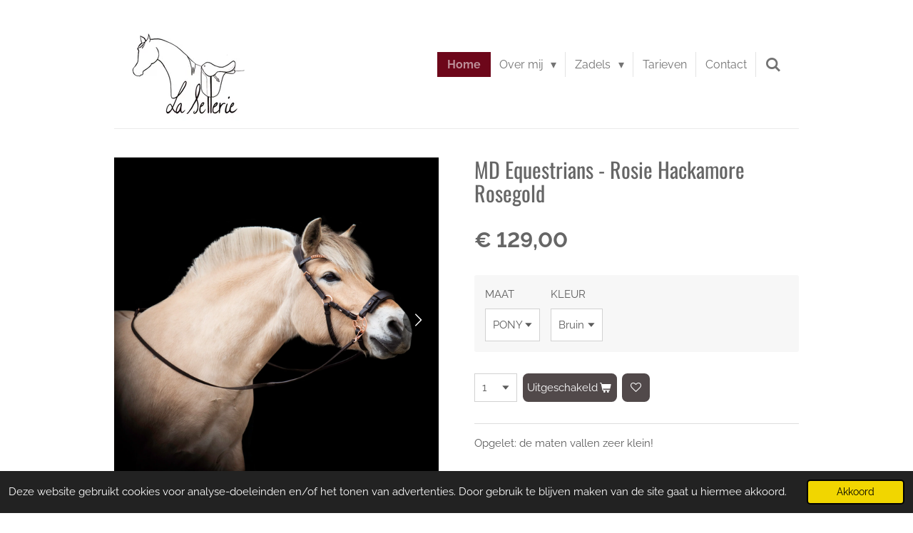

--- FILE ---
content_type: text/html; charset=UTF-8
request_url: https://www.la-sellerie.be/product/12234268/md-equestrians-rosie-hackamore-rosegold
body_size: 12589
content:
<!DOCTYPE html>
<html lang="nl-BE">
    <head>
        <meta http-equiv="Content-Type" content="text/html; charset=utf-8">
        <meta name="viewport" content="width=device-width, initial-scale=1.0, maximum-scale=5.0">
        <meta http-equiv="X-UA-Compatible" content="IE=edge">
        <link rel="canonical" href="https://www.la-sellerie.be/product/12234268/md-equestrians-rosie-hackamore-rosegold">
        <link rel="sitemap" type="application/xml" href="https://www.la-sellerie.be/sitemap.xml">
        <meta property="og:title" content="MD Equestrians - Rosie Hackamore Rosegold | La Sellerie">
        <meta property="og:url" content="https://www.la-sellerie.be/product/12234268/md-equestrians-rosie-hackamore-rosegold">
        <base href="https://www.la-sellerie.be/">
        <meta name="description" property="og:description" content="Opgelet: de maten vallen zeer klein!
&amp;nbsp;">
                <script nonce="2791fc862b4cc723290f3a153c12cc90">
            
            window.JOUWWEB = window.JOUWWEB || {};
            window.JOUWWEB.application = window.JOUWWEB.application || {};
            window.JOUWWEB.application = {"backends":[{"domain":"jouwweb.nl","freeDomain":"jouwweb.site"},{"domain":"webador.com","freeDomain":"webadorsite.com"},{"domain":"webador.de","freeDomain":"webadorsite.com"},{"domain":"webador.fr","freeDomain":"webadorsite.com"},{"domain":"webador.es","freeDomain":"webadorsite.com"},{"domain":"webador.it","freeDomain":"webadorsite.com"},{"domain":"jouwweb.be","freeDomain":"jouwweb.site"},{"domain":"webador.ie","freeDomain":"webadorsite.com"},{"domain":"webador.co.uk","freeDomain":"webadorsite.com"},{"domain":"webador.at","freeDomain":"webadorsite.com"},{"domain":"webador.be","freeDomain":"webadorsite.com"},{"domain":"webador.ch","freeDomain":"webadorsite.com"},{"domain":"webador.ch","freeDomain":"webadorsite.com"},{"domain":"webador.mx","freeDomain":"webadorsite.com"},{"domain":"webador.com","freeDomain":"webadorsite.com"},{"domain":"webador.dk","freeDomain":"webadorsite.com"},{"domain":"webador.se","freeDomain":"webadorsite.com"},{"domain":"webador.no","freeDomain":"webadorsite.com"},{"domain":"webador.fi","freeDomain":"webadorsite.com"},{"domain":"webador.ca","freeDomain":"webadorsite.com"},{"domain":"webador.ca","freeDomain":"webadorsite.com"},{"domain":"webador.pl","freeDomain":"webadorsite.com"},{"domain":"webador.com.au","freeDomain":"webadorsite.com"},{"domain":"webador.nz","freeDomain":"webadorsite.com"}],"editorLocale":"nl-BE","editorTimezone":"Europe\/Brussels","editorLanguage":"nl","analytics4TrackingId":"G-E6PZPGE4QM","analyticsDimensions":[],"backendDomain":"www.jouwweb.nl","backendShortDomain":"jouwweb.nl","backendKey":"jouwweb-nl","freeWebsiteDomain":"jouwweb.site","noSsl":false,"build":{"reference":"a053e3f"},"linkHostnames":["www.jouwweb.nl","www.webador.com","www.webador.de","www.webador.fr","www.webador.es","www.webador.it","www.jouwweb.be","www.webador.ie","www.webador.co.uk","www.webador.at","www.webador.be","www.webador.ch","fr.webador.ch","www.webador.mx","es.webador.com","www.webador.dk","www.webador.se","www.webador.no","www.webador.fi","www.webador.ca","fr.webador.ca","www.webador.pl","www.webador.com.au","www.webador.nz"],"assetsUrl":"https:\/\/assets.jwwb.nl","loginUrl":"https:\/\/www.jouwweb.nl\/inloggen","publishUrl":"https:\/\/www.jouwweb.nl\/v2\/website\/2848696\/publish-proxy","adminUserOrIp":false,"pricing":{"plans":{"lite":{"amount":"700","currency":"EUR"},"pro":{"amount":"1200","currency":"EUR"},"business":{"amount":"2400","currency":"EUR"}},"yearlyDiscount":{"price":{"amount":"0","currency":"EUR"},"ratio":0,"percent":"0%","discountPrice":{"amount":"0","currency":"EUR"},"termPricePerMonth":{"amount":"0","currency":"EUR"},"termPricePerYear":{"amount":"0","currency":"EUR"}}},"hcUrl":{"add-product-variants":"https:\/\/help.jouwweb.nl\/hc\/nl\/articles\/28594307773201","basic-vs-advanced-shipping":"https:\/\/help.jouwweb.nl\/hc\/nl\/articles\/28594268794257","html-in-head":"https:\/\/help.jouwweb.nl\/hc\/nl\/articles\/28594336422545","link-domain-name":"https:\/\/help.jouwweb.nl\/hc\/nl\/articles\/28594325307409","optimize-for-mobile":"https:\/\/help.jouwweb.nl\/hc\/nl\/articles\/28594312927121","seo":"https:\/\/help.jouwweb.nl\/hc\/nl\/sections\/28507243966737","transfer-domain-name":"https:\/\/help.jouwweb.nl\/hc\/nl\/articles\/28594325232657","website-not-secure":"https:\/\/help.jouwweb.nl\/hc\/nl\/articles\/28594252935825"}};
            window.JOUWWEB.brand = {"type":"jouwweb","name":"JouwWeb","domain":"JouwWeb.nl","supportEmail":"support@jouwweb.nl"};
                    
                window.JOUWWEB = window.JOUWWEB || {};
                window.JOUWWEB.websiteRendering = {"locale":"nl-BE","timezone":"Europe\/Brussels","routes":{"api\/upload\/product-field":"\/_api\/upload\/product-field","checkout\/cart":"\/winkelwagen","payment":"\/bestelling-afronden\/:publicOrderId","payment\/forward":"\/bestelling-afronden\/:publicOrderId\/forward","public-order":"\/bestelling\/:publicOrderId","checkout\/authorize":"\/winkelwagen\/authorize\/:gateway","wishlist":"\/verlanglijst"}};
                                                    window.JOUWWEB.website = {"id":2848696,"locale":"nl-BE","enabled":true,"title":"La Sellerie","hasTitle":true,"roleOfLoggedInUser":null,"ownerLocale":"nl-BE","plan":"business","freeWebsiteDomain":"jouwweb.site","backendKey":"jouwweb-be","currency":"EUR","defaultLocale":"nl-BE","url":"https:\/\/www.la-sellerie.be\/","homepageSegmentId":11201652,"category":"website","isOffline":false,"isPublished":true,"locales":["nl-BE"],"allowed":{"ads":false,"credits":true,"externalLinks":true,"slideshow":true,"customDefaultSlideshow":true,"hostedAlbums":true,"moderators":true,"mailboxQuota":10,"statisticsVisitors":true,"statisticsDetailed":true,"statisticsMonths":-1,"favicon":true,"password":true,"freeDomains":0,"freeMailAccounts":1,"canUseLanguages":false,"fileUpload":true,"legacyFontSize":false,"webshop":true,"products":-1,"imageText":false,"search":true,"audioUpload":true,"videoUpload":5000,"allowDangerousForms":false,"allowHtmlCode":true,"mobileBar":true,"sidebar":false,"poll":false,"allowCustomForms":true,"allowBusinessListing":true,"allowCustomAnalytics":true,"allowAccountingLink":true,"digitalProducts":true,"sitemapElement":false},"mobileBar":{"enabled":false,"theme":"accent","email":{"active":true},"location":{"active":true},"phone":{"active":true},"whatsapp":{"active":false},"social":{"active":false,"network":"facebook"}},"webshop":{"enabled":false,"currency":"EUR","taxEnabled":true,"taxInclusive":true,"vatDisclaimerVisible":false,"orderNotice":null,"orderConfirmation":null,"freeShipping":false,"freeShippingAmount":"0.00","shippingDisclaimerVisible":false,"pickupAllowed":false,"couponAllowed":false,"detailsPageAvailable":true,"socialMediaVisible":false,"termsPage":null,"termsPageUrl":null,"extraTerms":null,"pricingVisible":true,"orderButtonVisible":true,"shippingAdvanced":false,"shippingAdvancedBackEnd":false,"soldOutVisible":true,"backInStockNotificationEnabled":false,"canAddProducts":true,"nextOrderNumber":6,"allowedServicePoints":[],"sendcloudConfigured":false,"sendcloudFallbackPublicKey":"a3d50033a59b4a598f1d7ce7e72aafdf","taxExemptionAllowed":false,"invoiceComment":null,"emptyCartVisible":true,"minimumOrderPrice":null,"productNumbersEnabled":false,"wishlistEnabled":true,"hideTaxOnCart":false},"isTreatedAsWebshop":false};                            window.JOUWWEB.cart = {"products":[],"coupon":null,"shippingCountryCode":null,"shippingChoice":null,"breakdown":[]};                            window.JOUWWEB.scripts = ["website-rendering\/webshop"];                        window.parent.JOUWWEB.colorPalette = window.JOUWWEB.colorPalette;
        </script>
                <title>MD Equestrians - Rosie Hackamore Rosegold | La Sellerie</title>
                                            <link href="https://primary.jwwb.nl/public/p/r/w/temp-zzrakupmnbbjnfcggyrj/touch-icon-iphone.png?bust=1667048848" rel="apple-touch-icon" sizes="60x60">                                                <link href="https://primary.jwwb.nl/public/p/r/w/temp-zzrakupmnbbjnfcggyrj/touch-icon-ipad.png?bust=1667048848" rel="apple-touch-icon" sizes="76x76">                                                <link href="https://primary.jwwb.nl/public/p/r/w/temp-zzrakupmnbbjnfcggyrj/touch-icon-iphone-retina.png?bust=1667048848" rel="apple-touch-icon" sizes="120x120">                                                <link href="https://primary.jwwb.nl/public/p/r/w/temp-zzrakupmnbbjnfcggyrj/touch-icon-ipad-retina.png?bust=1667048848" rel="apple-touch-icon" sizes="152x152">                                                <link href="https://primary.jwwb.nl/public/p/r/w/temp-zzrakupmnbbjnfcggyrj/favicon.png?bust=1667048848" rel="shortcut icon">                                                <link href="https://primary.jwwb.nl/public/p/r/w/temp-zzrakupmnbbjnfcggyrj/favicon.png?bust=1667048848" rel="icon">                                        <meta property="og:image" content="https&#x3A;&#x2F;&#x2F;primary.jwwb.nl&#x2F;public&#x2F;p&#x2F;r&#x2F;w&#x2F;temp-zzrakupmnbbjnfcggyrj&#x2F;egtqbu&#x2F;rosiebrown.png&#x3F;enable-io&#x3D;true&amp;enable&#x3D;upscale&amp;fit&#x3D;bounds&amp;width&#x3D;1200">
                    <meta property="og:image" content="https&#x3A;&#x2F;&#x2F;primary.jwwb.nl&#x2F;public&#x2F;p&#x2F;r&#x2F;w&#x2F;temp-zzrakupmnbbjnfcggyrj&#x2F;0xjmqr&#x2F;rosieblack-1.png&#x3F;enable-io&#x3D;true&amp;enable&#x3D;upscale&amp;fit&#x3D;bounds&amp;width&#x3D;1200">
                    <meta property="og:image" content="https&#x3A;&#x2F;&#x2F;primary.jwwb.nl&#x2F;public&#x2F;p&#x2F;r&#x2F;w&#x2F;temp-zzrakupmnbbjnfcggyrj&#x2F;en1p4d&#x2F;image-44.png&#x3F;enable-io&#x3D;true&amp;enable&#x3D;upscale&amp;fit&#x3D;bounds&amp;width&#x3D;1200">
                                    <meta name="twitter:card" content="summary_large_image">
                        <meta property="twitter:image" content="https&#x3A;&#x2F;&#x2F;primary.jwwb.nl&#x2F;public&#x2F;p&#x2F;r&#x2F;w&#x2F;temp-zzrakupmnbbjnfcggyrj&#x2F;egtqbu&#x2F;rosiebrown.png&#x3F;enable-io&#x3D;true&amp;enable&#x3D;upscale&amp;fit&#x3D;bounds&amp;width&#x3D;1200">
                                                    <script src="https://plausible.io/js/script.manual.js" nonce="2791fc862b4cc723290f3a153c12cc90" data-turbo-track="reload" defer data-domain="shard21.jouwweb.nl"></script>
<link rel="stylesheet" type="text/css" href="https://gfonts.jwwb.nl/css?display=fallback&amp;family=Raleway%3A400%2C700%2C400italic%2C700italic%7COswald%3A400%2C700%2C400italic%2C700italic" nonce="2791fc862b4cc723290f3a153c12cc90" data-turbo-track="dynamic">
<script src="https://assets.jwwb.nl/assets/build/website-rendering/nl-BE.js?bust=d3785ddf4b6b2d1fb1dc" nonce="2791fc862b4cc723290f3a153c12cc90" data-turbo-track="reload" defer></script>
<script src="https://assets.jwwb.nl/assets/website-rendering/runtime.e155993011efc7175f1d.js?bust=9c9da86aa25b93d0d097" nonce="2791fc862b4cc723290f3a153c12cc90" data-turbo-track="reload" defer></script>
<script src="https://assets.jwwb.nl/assets/website-rendering/812.881ee67943804724d5af.js?bust=78ab7ad7d6392c42d317" nonce="2791fc862b4cc723290f3a153c12cc90" data-turbo-track="reload" defer></script>
<script src="https://assets.jwwb.nl/assets/website-rendering/main.0515695a8fe66ce31629.js?bust=d350dfc83bf29c36017f" nonce="2791fc862b4cc723290f3a153c12cc90" data-turbo-track="reload" defer></script>
<link rel="preload" href="https://assets.jwwb.nl/assets/website-rendering/styles.1ccb5af37fe695da2886.css?bust=b0ae04ec4c862e8d8ee1" as="style">
<link rel="preload" href="https://assets.jwwb.nl/assets/website-rendering/fonts/icons-website-rendering/font/website-rendering.woff2?bust=bd2797014f9452dadc8e" as="font" crossorigin>
<link rel="preconnect" href="https://gfonts.jwwb.nl">
<link rel="stylesheet" type="text/css" href="https://assets.jwwb.nl/assets/website-rendering/styles.1ccb5af37fe695da2886.css?bust=b0ae04ec4c862e8d8ee1" nonce="2791fc862b4cc723290f3a153c12cc90" data-turbo-track="dynamic">
<link rel="preconnect" href="https://assets.jwwb.nl">
<link rel="stylesheet" type="text/css" href="https://primary.jwwb.nl/public/p/r/w/temp-zzrakupmnbbjnfcggyrj/style.css?bust=1769091486" nonce="2791fc862b4cc723290f3a153c12cc90" data-turbo-track="dynamic">    </head>
    <body
        id="top"
        class="jw-is-no-slideshow jw-header-is-image jw-is-segment-product jw-is-frontend jw-is-no-sidebar jw-is-no-messagebar jw-is-no-touch-device jw-is-no-mobile"
                                    data-jouwweb-page="12234268"
                                                data-jouwweb-segment-id="12234268"
                                                data-jouwweb-segment-type="product"
                                                data-template-threshold="960"
                                                data-template-name="beautysalon&#x7C;fotografie&#x7C;romance"
                            itemscope
        itemtype="https://schema.org/Product"
    >
                                    <meta itemprop="url" content="https://www.la-sellerie.be/product/12234268/md-equestrians-rosie-hackamore-rosegold">
        <a href="#main-content" class="jw-skip-link">
            Ga direct naar de hoofdinhoud        </a>
        <div class="jw-background"></div>
        <div class="jw-body">
            <div class="jw-mobile-menu jw-mobile-is-logo js-mobile-menu">
            <button
            type="button"
            class="jw-mobile-menu__button jw-mobile-search-button"
            aria-label="Zoek binnen website"
        >
            <span class="jw-icon-search"></span>
        </button>
        <div class="jw-mobile-header jw-mobile-header--image">
        <a            class="jw-mobile-header-content"
                            href="/"
                        >
                            <img class="jw-mobile-logo jw-mobile-logo--square" src="https://primary.jwwb.nl/public/p/r/w/temp-zzrakupmnbbjnfcggyrj/fl4agv/300536708_1806408316374198_6695758266567297563_n.jpg?enable-io=true&amp;enable=upscale&amp;height=70" srcset="https://primary.jwwb.nl/public/p/r/w/temp-zzrakupmnbbjnfcggyrj/fl4agv/300536708_1806408316374198_6695758266567297563_n.jpg?enable-io=true&amp;enable=upscale&amp;height=70 1x, https://primary.jwwb.nl/public/p/r/w/temp-zzrakupmnbbjnfcggyrj/fl4agv/300536708_1806408316374198_6695758266567297563_n.jpg?enable-io=true&amp;enable=upscale&amp;height=140&amp;quality=70 2x" alt="La Sellerie" title="La Sellerie">                                </a>
    </div>

    
            <button
            type="button"
            class="jw-mobile-menu__button jw-mobile-toggle"
            aria-label="Open / sluit menu"
        >
            <span class="jw-icon-burger"></span>
        </button>
    </div>
    <div class="jw-mobile-menu-search jw-mobile-menu-search--hidden">
        <form
            action="/zoeken"
            method="get"
            class="jw-mobile-menu-search__box"
        >
            <input
                type="text"
                name="q"
                value=""
                placeholder="Zoeken..."
                class="jw-mobile-menu-search__input"
                aria-label="Zoeken"
            >
            <button type="submit" class="jw-btn jw-btn--style-flat jw-mobile-menu-search__button" aria-label="Zoeken">
                <span class="website-rendering-icon-search" aria-hidden="true"></span>
            </button>
            <button type="button" class="jw-btn jw-btn--style-flat jw-mobile-menu-search__button js-cancel-search" aria-label="Zoekopdracht annuleren">
                <span class="website-rendering-icon-cancel" aria-hidden="true"></span>
            </button>
        </form>
    </div>
            <header class="header clear js-fixed-header-container">
    <div class="inner header-inner js-topbar-content-container">
        <div class="jw-header-logo">
            <div
    id="jw-header-image-container"
    class="jw-header jw-header-image jw-header-image-toggle"
    style="flex-basis: 213px; max-width: 213px; flex-shrink: 1;"
>
            <a href="/">
        <img id="jw-header-image" data-image-id="70045425" srcset="https://primary.jwwb.nl/public/p/r/w/temp-zzrakupmnbbjnfcggyrj/fl4agv/300536708_1806408316374198_6695758266567297563_n.jpg?enable-io=true&amp;width=213 213w, https://primary.jwwb.nl/public/p/r/w/temp-zzrakupmnbbjnfcggyrj/fl4agv/300536708_1806408316374198_6695758266567297563_n.jpg?enable-io=true&amp;width=426 426w" class="jw-header-image" title="La Sellerie" style="" sizes="213px" width="213" height="160" intrinsicsize="213.00 x 160.00" alt="La Sellerie">                </a>
    </div>
        <div
    class="jw-header jw-header-title-container jw-header-text jw-header-text-toggle"
    data-stylable="true"
>
    <a        id="jw-header-title"
        class="jw-header-title"
                    href="/"
            >
        M    </a>
</div>
</div>
        <nav class="menu jw-menu-copy clear">
            <ul
    id="jw-menu"
    class="jw-menu jw-menu-horizontal"
            >
            <li
    class="jw-menu-item jw-menu-is-active"
>
        <a        class="jw-menu-link js-active-menu-item"
        href="/"                                            data-page-link-id="11201652"
                            >
                <span class="">
            Home        </span>
            </a>
                </li>
            <li
    class="jw-menu-item jw-menu-has-submenu"
>
        <a        class="jw-menu-link"
        href="/over-mij"                                            data-page-link-id="11201653"
                            >
                <span class="">
            Over mij        </span>
                    <span class="jw-arrow jw-arrow-toplevel"></span>
            </a>
                    <ul
            class="jw-submenu"
                    >
                            <li
    class="jw-menu-item jw-menu-has-submenu"
>
        <a        class="jw-menu-link"
        href="/over-mij/diensten"                                            data-page-link-id="11201710"
                            >
                <span class="">
            Diensten        </span>
                    <span class="jw-arrow"></span>
            </a>
                    <ul
            class="jw-submenu"
                    >
                            <li
    class="jw-menu-item"
>
        <a        class="jw-menu-link"
        href="/over-mij/diensten/zadelpassen"                                            data-page-link-id="11202215"
                            >
                <span class="">
            Zadelpassen        </span>
            </a>
                </li>
                            <li
    class="jw-menu-item"
>
        <a        class="jw-menu-link"
        href="/over-mij/diensten/bitloze-hoofdstelfitting"                                            data-page-link-id="15918645"
                            >
                <span class="">
            Bitloze hoofdstelfitting        </span>
            </a>
                </li>
                            <li
    class="jw-menu-item"
>
        <a        class="jw-menu-link"
        href="/over-mij/diensten/workshops"                                            data-page-link-id="12740698"
                            >
                <span class="">
            Workshops        </span>
            </a>
                </li>
                            <li
    class="jw-menu-item"
>
        <a        class="jw-menu-link"
        href="/over-mij/diensten/reparaties"                                            data-page-link-id="11202249"
                            >
                <span class="">
            Reparaties        </span>
            </a>
                </li>
                    </ul>
        </li>
                            <li
    class="jw-menu-item"
>
        <a        class="jw-menu-link"
        href="/over-mij/reviews"                                            data-page-link-id="11833276"
                            >
                <span class="">
            Reviews        </span>
            </a>
                </li>
                            <li
    class="jw-menu-item jw-menu-has-submenu"
>
        <a        class="jw-menu-link"
        href="/over-mij/blog"                                            data-page-link-id="11232180"
                            >
                <span class="">
            Blog        </span>
                    <span class="jw-arrow"></span>
            </a>
                    <ul
            class="jw-submenu"
                    >
                            <li
    class="jw-menu-item"
>
        <a        class="jw-menu-link"
        href="/over-mij/blog/train-je-paard-zijn-rug"                                            data-page-link-id="18331144"
                            >
                <span class="">
            Train je paard zijn rug        </span>
            </a>
                </li>
                            <li
    class="jw-menu-item"
>
        <a        class="jw-menu-link"
        href="/over-mij/blog/singels"                                            data-page-link-id="11232196"
                            >
                <span class="">
            Singels        </span>
            </a>
                </li>
                            <li
    class="jw-menu-item"
>
        <a        class="jw-menu-link"
        href="/over-mij/blog/gecertificeerde-zadelpassers"                                            data-page-link-id="11530874"
                            >
                <span class="">
            Gecertificeerde zadelpassers        </span>
            </a>
                </li>
                            <li
    class="jw-menu-item"
>
        <a        class="jw-menu-link"
        href="/over-mij/blog/aanpasbare-bomen"                                            data-page-link-id="12334489"
                            >
                <span class="">
            Aanpasbare bomen?        </span>
            </a>
                </li>
                            <li
    class="jw-menu-item"
>
        <a        class="jw-menu-link"
        href="/over-mij/blog/half-jaarlijke-controle"                                            data-page-link-id="13439404"
                            >
                <span class="">
            (Half)-Jaarlijke controle        </span>
            </a>
                </li>
                    </ul>
        </li>
                    </ul>
        </li>
            <li
    class="jw-menu-item jw-menu-has-submenu"
>
        <a        class="jw-menu-link"
        href="/zadels"                                            data-page-link-id="11562979"
                            >
                <span class="">
            Zadels        </span>
                    <span class="jw-arrow jw-arrow-toplevel"></span>
            </a>
                    <ul
            class="jw-submenu"
                    >
                            <li
    class="jw-menu-item"
>
        <a        class="jw-menu-link"
        href="/zadels/kingsley"                                            data-page-link-id="16958818"
                            >
                <span class="">
            Kingsley        </span>
            </a>
                </li>
                            <li
    class="jw-menu-item"
>
        <a        class="jw-menu-link"
        href="/zadels/deuber-partner"                                            data-page-link-id="32244060"
                            >
                <span class="">
            Deuber &amp; Partner        </span>
            </a>
                </li>
                            <li
    class="jw-menu-item"
>
        <a        class="jw-menu-link"
        href="/zadels/ikonic"                                            data-page-link-id="12439496"
                            >
                <span class="">
            Ikonic        </span>
            </a>
                </li>
                            <li
    class="jw-menu-item"
>
        <a        class="jw-menu-link"
        href="/zadels/gfs"                                            data-page-link-id="19233217"
                            >
                <span class="">
            GFS        </span>
            </a>
                </li>
                            <li
    class="jw-menu-item"
>
        <a        class="jw-menu-link"
        href="/zadels/edix"                                            data-page-link-id="13380901"
                            >
                <span class="">
            EDIX        </span>
            </a>
                </li>
                            <li
    class="jw-menu-item"
>
        <a        class="jw-menu-link"
        href="/zadels/bates-arena-wintec"                                            data-page-link-id="18977492"
                            >
                <span class="">
            Bates/Arena/Wintec        </span>
            </a>
                </li>
                            <li
    class="jw-menu-item"
>
        <a        class="jw-menu-link"
        href="/zadels/tweedehands"                                            data-page-link-id="12439498"
                            >
                <span class="">
            Tweedehands        </span>
            </a>
                </li>
                    </ul>
        </li>
            <li
    class="jw-menu-item"
>
        <a        class="jw-menu-link"
        href="/tarieven"                                            data-page-link-id="11201744"
                            >
                <span class="">
            Tarieven        </span>
            </a>
                </li>
            <li
    class="jw-menu-item"
>
        <a        class="jw-menu-link"
        href="/contact-1"                                            data-page-link-id="11202111"
                            >
                <span class="">
            Contact        </span>
            </a>
                </li>
            <li
    class="jw-menu-item jw-menu-search-item"
>
        <button        class="jw-menu-link jw-menu-link--icon jw-text-button"
                                                                    title="Zoeken"
            >
                                <span class="website-rendering-icon-search"></span>
                            <span class="hidden-desktop-horizontal-menu">
            Zoeken        </span>
            </button>
                
            <div class="jw-popover-container jw-popover-container--inline is-hidden">
                <div class="jw-popover-backdrop"></div>
                <div class="jw-popover">
                    <div class="jw-popover__arrow"></div>
                    <div class="jw-popover__content jw-section-white">
                        <form  class="jw-search" action="/zoeken" method="get">
                            
                            <input class="jw-search__input" type="text" name="q" value="" placeholder="Zoeken..." aria-label="Zoeken" >
                            <button class="jw-search__submit" type="submit" aria-label="Zoeken">
                                <span class="website-rendering-icon-search" aria-hidden="true"></span>
                            </button>
                        </form>
                    </div>
                </div>
            </div>
                        </li>
    
    </ul>

    <script nonce="2791fc862b4cc723290f3a153c12cc90" id="jw-mobile-menu-template" type="text/template">
        <ul id="jw-menu" class="jw-menu jw-menu-horizontal">
                            <li
    class="jw-menu-item jw-menu-is-active"
>
        <a        class="jw-menu-link js-active-menu-item"
        href="/"                                            data-page-link-id="11201652"
                            >
                <span class="">
            Home        </span>
            </a>
                </li>
                            <li
    class="jw-menu-item jw-menu-has-submenu"
>
        <a        class="jw-menu-link"
        href="/over-mij"                                            data-page-link-id="11201653"
                            >
                <span class="">
            Over mij        </span>
                    <span class="jw-arrow jw-arrow-toplevel"></span>
            </a>
                    <ul
            class="jw-submenu"
                    >
                            <li
    class="jw-menu-item jw-menu-has-submenu"
>
        <a        class="jw-menu-link"
        href="/over-mij/diensten"                                            data-page-link-id="11201710"
                            >
                <span class="">
            Diensten        </span>
                    <span class="jw-arrow"></span>
            </a>
                    <ul
            class="jw-submenu"
                    >
                            <li
    class="jw-menu-item"
>
        <a        class="jw-menu-link"
        href="/over-mij/diensten/zadelpassen"                                            data-page-link-id="11202215"
                            >
                <span class="">
            Zadelpassen        </span>
            </a>
                </li>
                            <li
    class="jw-menu-item"
>
        <a        class="jw-menu-link"
        href="/over-mij/diensten/bitloze-hoofdstelfitting"                                            data-page-link-id="15918645"
                            >
                <span class="">
            Bitloze hoofdstelfitting        </span>
            </a>
                </li>
                            <li
    class="jw-menu-item"
>
        <a        class="jw-menu-link"
        href="/over-mij/diensten/workshops"                                            data-page-link-id="12740698"
                            >
                <span class="">
            Workshops        </span>
            </a>
                </li>
                            <li
    class="jw-menu-item"
>
        <a        class="jw-menu-link"
        href="/over-mij/diensten/reparaties"                                            data-page-link-id="11202249"
                            >
                <span class="">
            Reparaties        </span>
            </a>
                </li>
                    </ul>
        </li>
                            <li
    class="jw-menu-item"
>
        <a        class="jw-menu-link"
        href="/over-mij/reviews"                                            data-page-link-id="11833276"
                            >
                <span class="">
            Reviews        </span>
            </a>
                </li>
                            <li
    class="jw-menu-item jw-menu-has-submenu"
>
        <a        class="jw-menu-link"
        href="/over-mij/blog"                                            data-page-link-id="11232180"
                            >
                <span class="">
            Blog        </span>
                    <span class="jw-arrow"></span>
            </a>
                    <ul
            class="jw-submenu"
                    >
                            <li
    class="jw-menu-item"
>
        <a        class="jw-menu-link"
        href="/over-mij/blog/train-je-paard-zijn-rug"                                            data-page-link-id="18331144"
                            >
                <span class="">
            Train je paard zijn rug        </span>
            </a>
                </li>
                            <li
    class="jw-menu-item"
>
        <a        class="jw-menu-link"
        href="/over-mij/blog/singels"                                            data-page-link-id="11232196"
                            >
                <span class="">
            Singels        </span>
            </a>
                </li>
                            <li
    class="jw-menu-item"
>
        <a        class="jw-menu-link"
        href="/over-mij/blog/gecertificeerde-zadelpassers"                                            data-page-link-id="11530874"
                            >
                <span class="">
            Gecertificeerde zadelpassers        </span>
            </a>
                </li>
                            <li
    class="jw-menu-item"
>
        <a        class="jw-menu-link"
        href="/over-mij/blog/aanpasbare-bomen"                                            data-page-link-id="12334489"
                            >
                <span class="">
            Aanpasbare bomen?        </span>
            </a>
                </li>
                            <li
    class="jw-menu-item"
>
        <a        class="jw-menu-link"
        href="/over-mij/blog/half-jaarlijke-controle"                                            data-page-link-id="13439404"
                            >
                <span class="">
            (Half)-Jaarlijke controle        </span>
            </a>
                </li>
                    </ul>
        </li>
                    </ul>
        </li>
                            <li
    class="jw-menu-item jw-menu-has-submenu"
>
        <a        class="jw-menu-link"
        href="/zadels"                                            data-page-link-id="11562979"
                            >
                <span class="">
            Zadels        </span>
                    <span class="jw-arrow jw-arrow-toplevel"></span>
            </a>
                    <ul
            class="jw-submenu"
                    >
                            <li
    class="jw-menu-item"
>
        <a        class="jw-menu-link"
        href="/zadels/kingsley"                                            data-page-link-id="16958818"
                            >
                <span class="">
            Kingsley        </span>
            </a>
                </li>
                            <li
    class="jw-menu-item"
>
        <a        class="jw-menu-link"
        href="/zadels/deuber-partner"                                            data-page-link-id="32244060"
                            >
                <span class="">
            Deuber &amp; Partner        </span>
            </a>
                </li>
                            <li
    class="jw-menu-item"
>
        <a        class="jw-menu-link"
        href="/zadels/ikonic"                                            data-page-link-id="12439496"
                            >
                <span class="">
            Ikonic        </span>
            </a>
                </li>
                            <li
    class="jw-menu-item"
>
        <a        class="jw-menu-link"
        href="/zadels/gfs"                                            data-page-link-id="19233217"
                            >
                <span class="">
            GFS        </span>
            </a>
                </li>
                            <li
    class="jw-menu-item"
>
        <a        class="jw-menu-link"
        href="/zadels/edix"                                            data-page-link-id="13380901"
                            >
                <span class="">
            EDIX        </span>
            </a>
                </li>
                            <li
    class="jw-menu-item"
>
        <a        class="jw-menu-link"
        href="/zadels/bates-arena-wintec"                                            data-page-link-id="18977492"
                            >
                <span class="">
            Bates/Arena/Wintec        </span>
            </a>
                </li>
                            <li
    class="jw-menu-item"
>
        <a        class="jw-menu-link"
        href="/zadels/tweedehands"                                            data-page-link-id="12439498"
                            >
                <span class="">
            Tweedehands        </span>
            </a>
                </li>
                    </ul>
        </li>
                            <li
    class="jw-menu-item"
>
        <a        class="jw-menu-link"
        href="/tarieven"                                            data-page-link-id="11201744"
                            >
                <span class="">
            Tarieven        </span>
            </a>
                </li>
                            <li
    class="jw-menu-item"
>
        <a        class="jw-menu-link"
        href="/contact-1"                                            data-page-link-id="11202111"
                            >
                <span class="">
            Contact        </span>
            </a>
                </li>
            
                    </ul>
    </script>
        </nav>
    </div>
</header>
<div class="wrapper">
    <script nonce="2791fc862b4cc723290f3a153c12cc90">
        window.JOUWWEB.templateConfig = {
            header: {
                selector: 'header',
                mobileSelector: '.jw-mobile-header',
                updatePusher: function (headerHeight, state) {
                    $('.jw-menu-clone').css('top', headerHeight);

                    // Logo height change implies header height change, so we update
                    // the styles dependent on logo height in the same callback as the header height.
                    var headerLogoHeight = document.querySelector('.jw-header-logo').offsetHeight;
                    document.documentElement.style.setProperty('--header-logo-height', headerLogoHeight + 'px');
                },
            },
        };
    </script>
    <div class="slideshow-wrap">
                <div class="slideshow-decoration">
            <div class="slideshow-decoration__bar">
                <div class="slideshow-decoration__inner-bar"></div>
            </div>
        </div>
    </div>
    <script nonce="2791fc862b4cc723290f3a153c12cc90">
        window.addEventListener('load', function () {
            const scrollTop = document.querySelector('.jw-scroll-top');
            if(scrollTop) {
                scrollTop.addEventListener('click', function (e) {
                    e.preventDefault();
                    window.scrollTo({
                        top: 0,
                        behavior: 'smooth'
                    });
                });
            }
        });
    </script>
</div>
<div class="main-content">
    
<main id="main-content" class="block-content">
    <div data-section-name="content" class="jw-section jw-section-content jw-responsive">
        <div class="jw-strip jw-strip--default jw-strip--style-color jw-strip--primary jw-strip--color-default jw-strip--padding-start"><div class="jw-strip__content-container"><div class="jw-strip__content jw-responsive">    
                        <div
        class="product-page js-product-container"
        data-webshop-product="&#x7B;&quot;id&quot;&#x3A;12234268,&quot;title&quot;&#x3A;&quot;MD&#x20;Equestrians&#x20;-&#x20;Rosie&#x20;Hackamore&#x20;Rosegold&quot;,&quot;url&quot;&#x3A;&quot;&#x5C;&#x2F;product&#x5C;&#x2F;12234268&#x5C;&#x2F;md-equestrians-rosie-hackamore-rosegold&quot;,&quot;variants&quot;&#x3A;&#x5B;&#x7B;&quot;id&quot;&#x3A;41418966,&quot;stock&quot;&#x3A;0,&quot;limited&quot;&#x3A;false,&quot;propertyValueIds&quot;&#x3A;&#x5B;16937987,16937990&#x5D;&#x7D;,&#x7B;&quot;id&quot;&#x3A;41418967,&quot;stock&quot;&#x3A;0,&quot;limited&quot;&#x3A;false,&quot;propertyValueIds&quot;&#x3A;&#x5B;16937987,16937991&#x5D;&#x7D;,&#x7B;&quot;id&quot;&#x3A;41418968,&quot;stock&quot;&#x3A;0,&quot;limited&quot;&#x3A;false,&quot;propertyValueIds&quot;&#x3A;&#x5B;16937988,16937990&#x5D;&#x7D;,&#x7B;&quot;id&quot;&#x3A;41418969,&quot;stock&quot;&#x3A;0,&quot;limited&quot;&#x3A;false,&quot;propertyValueIds&quot;&#x3A;&#x5B;16937988,16937991&#x5D;&#x7D;,&#x7B;&quot;id&quot;&#x3A;41418970,&quot;stock&quot;&#x3A;0,&quot;limited&quot;&#x3A;false,&quot;propertyValueIds&quot;&#x3A;&#x5B;16937989,16937990&#x5D;&#x7D;,&#x7B;&quot;id&quot;&#x3A;41418971,&quot;stock&quot;&#x3A;0,&quot;limited&quot;&#x3A;false,&quot;propertyValueIds&quot;&#x3A;&#x5B;16937989,16937991&#x5D;&#x7D;&#x5D;,&quot;image&quot;&#x3A;&#x7B;&quot;id&quot;&#x3A;97456713,&quot;url&quot;&#x3A;&quot;https&#x3A;&#x5C;&#x2F;&#x5C;&#x2F;primary.jwwb.nl&#x5C;&#x2F;public&#x5C;&#x2F;p&#x5C;&#x2F;r&#x5C;&#x2F;w&#x5C;&#x2F;temp-zzrakupmnbbjnfcggyrj&#x5C;&#x2F;rosiebrown.png&quot;,&quot;width&quot;&#x3A;800,&quot;height&quot;&#x3A;800&#x7D;&#x7D;"
        data-is-detail-view="1"
    >
                <div class="product-page__top">
            <h1 class="product-page__heading" itemprop="name">
                MD Equestrians - Rosie Hackamore Rosegold            </h1>
                                </div>
                                <div class="product-page__image-container">
                <div
                    class="image-gallery"
                    role="group"
                    aria-roledescription="carousel"
                    aria-label="Productafbeeldingen"
                >
                    <div class="image-gallery__main">
                        <div
                            class="image-gallery__slides"
                            aria-live="polite"
                            aria-atomic="false"
                        >
                                                                                            <div
                                    class="image-gallery__slide-container"
                                    role="group"
                                    aria-roledescription="slide"
                                    aria-hidden="false"
                                    aria-label="1 van 2"
                                >
                                    <a
                                        class="image-gallery__slide-item"
                                        href="https://primary.jwwb.nl/public/p/r/w/temp-zzrakupmnbbjnfcggyrj/egtqbu/rosiebrown.png"
                                        data-width="1920"
                                        data-height="1920"
                                        data-image-id="97456713"
                                        tabindex="0"
                                    >
                                        <div class="image-gallery__slide-image">
                                            <img
                                                                                                    itemprop="image"
                                                    alt="MD&#x20;Equestrians&#x20;-&#x20;Rosie&#x20;Hackamore&#x20;Rosegold"
                                                                                                src="https://primary.jwwb.nl/public/p/r/w/temp-zzrakupmnbbjnfcggyrj/rosiebrown.png?enable-io=true&enable=upscale&width=600"
                                                srcset="https://primary.jwwb.nl/public/p/r/w/temp-zzrakupmnbbjnfcggyrj/egtqbu/rosiebrown.png?enable-io=true&width=600 600w"
                                                sizes="(min-width: 960px) 50vw, 100vw"
                                                width="1920"
                                                height="1920"
                                            >
                                        </div>
                                    </a>
                                </div>
                                                                                            <div
                                    class="image-gallery__slide-container"
                                    role="group"
                                    aria-roledescription="slide"
                                    aria-hidden="true"
                                    aria-label="2 van 2"
                                >
                                    <a
                                        class="image-gallery__slide-item"
                                        href="https://primary.jwwb.nl/public/p/r/w/temp-zzrakupmnbbjnfcggyrj/0xjmqr/rosieblack-1.png"
                                        data-width="1920"
                                        data-height="1779"
                                        data-image-id="97456807"
                                        tabindex="-1"
                                    >
                                        <div class="image-gallery__slide-image">
                                            <img
                                                                                                    alt=""
                                                                                                src="https://primary.jwwb.nl/public/p/r/w/temp-zzrakupmnbbjnfcggyrj/rosieblack-1.png?enable-io=true&enable=upscale&width=600"
                                                srcset="https://primary.jwwb.nl/public/p/r/w/temp-zzrakupmnbbjnfcggyrj/0xjmqr/rosieblack-1.png?enable-io=true&width=600 600w"
                                                sizes="(min-width: 960px) 50vw, 100vw"
                                                width="1920"
                                                height="1779"
                                            >
                                        </div>
                                    </a>
                                </div>
                                                    </div>
                        <div class="image-gallery__controls">
                            <button
                                type="button"
                                class="image-gallery__control image-gallery__control--prev image-gallery__control--disabled"
                                aria-label="Vorige afbeelding"
                            >
                                <span class="website-rendering-icon-left-open-big"></span>
                            </button>
                            <button
                                type="button"
                                class="image-gallery__control image-gallery__control--next"
                                aria-label="Volgende afbeelding"
                            >
                                <span class="website-rendering-icon-right-open-big"></span>
                            </button>
                        </div>
                    </div>
                                            <div
                            class="image-gallery__thumbnails"
                            role="group"
                            aria-label="Kies afbeelding om weer te geven."
                        >
                                                                                            <a
                                    class="image-gallery__thumbnail-item image-gallery__thumbnail-item--active"
                                    role="button"
                                    aria-disabled="true"
                                    aria-label="1 van 2"
                                    href="https://primary.jwwb.nl/public/p/r/w/temp-zzrakupmnbbjnfcggyrj/egtqbu/rosiebrown.png"
                                    data-image-id="97456713"
                                >
                                    <div class="image-gallery__thumbnail-image">
                                        <img
                                            srcset="https://primary.jwwb.nl/public/p/r/w/temp-zzrakupmnbbjnfcggyrj/rosiebrown.png?enable-io=true&enable=upscale&fit=bounds&width=100&height=100 1x, https://primary.jwwb.nl/public/p/r/w/temp-zzrakupmnbbjnfcggyrj/rosiebrown.png?enable-io=true&enable=upscale&fit=bounds&width=200&height=200 2x"
                                            alt=""
                                            width="100"
                                            height="100"
                                        >
                                    </div>
                                </a>
                                                                                            <a
                                    class="image-gallery__thumbnail-item"
                                    role="button"
                                    aria-disabled="false"
                                    aria-label="2 van 2"
                                    href="https://primary.jwwb.nl/public/p/r/w/temp-zzrakupmnbbjnfcggyrj/0xjmqr/rosieblack-1.png"
                                    data-image-id="97456807"
                                >
                                    <div class="image-gallery__thumbnail-image">
                                        <img
                                            srcset="https://primary.jwwb.nl/public/p/r/w/temp-zzrakupmnbbjnfcggyrj/rosieblack-1.png?enable-io=true&enable=upscale&fit=bounds&width=100&height=100 1x, https://primary.jwwb.nl/public/p/r/w/temp-zzrakupmnbbjnfcggyrj/rosieblack-1.png?enable-io=true&enable=upscale&fit=bounds&width=200&height=200 2x"
                                            alt=""
                                            width="100"
                                            height="100"
                                        >
                                    </div>
                                </a>
                                                    </div>
                                    </div>
            </div>
                <div class="product-page__container">
            <div itemprop="offers" itemscope itemtype="https://schema.org/Offer">
                                <meta itemprop="availability" content="https://schema.org/InStock">
                                                        <meta itemprop="price" content="129.00">
                    <meta itemprop="priceCurrency" content="EUR">
                    <div class="product-page__price-container">
                        <div class="product__price js-product-container__price">
                            <span class="product__price__price">€ 129,00</span>
                        </div>
                        <div class="product__free-shipping-motivator js-product-container__free-shipping-motivator"></div>
                    </div>
                                                </div>
                                        <div class="product-page__customization-container jw-element-form-well">
                                        <div class="product__variants jw-select hidden">
    <select
        class="product__variants-select jw-select__input js-product-container__options jw-element-form-input-text"
        aria-label="MAAT&#x20;&#x2F;&#x20;KLEUR"
    >
        <optgroup label="MAAT / KLEUR"></optgroup>
                    <option
                value="41418966"
                data-price-html="&lt;span class=&quot;product__price__price&quot;&gt;€ 129,00&lt;/span&gt;
"
                selected            >
                PONY / Bruin                            </option>
                    <option
                value="41418967"
                data-price-html="&lt;span class=&quot;product__price__price&quot;&gt;€ 129,00&lt;/span&gt;
"
                            >
                PONY / Zwart                            </option>
                    <option
                value="41418968"
                data-price-html="&lt;span class=&quot;product__price__price&quot;&gt;€ 129,00&lt;/span&gt;
"
                            >
                COB / Bruin                            </option>
                    <option
                value="41418969"
                data-price-html="&lt;span class=&quot;product__price__price&quot;&gt;€ 129,00&lt;/span&gt;
"
                            >
                COB / Zwart                            </option>
                    <option
                value="41418970"
                data-price-html="&lt;span class=&quot;product__price__price&quot;&gt;€ 129,00&lt;/span&gt;
"
                            >
                FULL / Bruin                            </option>
                    <option
                value="41418971"
                data-price-html="&lt;span class=&quot;product__price__price&quot;&gt;€ 129,00&lt;/span&gt;
"
                            >
                FULL / Zwart                            </option>
            </select>
</div>
                                            <div class="product-properties">
                                                            <div class="product__property product__property--selectbox">
    <label for="product-property-697979fcb4696">
        MAAT    </label>

            <div class="product__property-list jw-select">
            <select
                name="variantProperty"
                class="jw-select__input jw-element-form-input-text js-product-container__properties"
                id="product-property-697979fcb4696"
            >
                                    <option
                        value="16937987"
                                                    selected
                                            >
                        PONY                    </option>
                                    <option
                        value="16937988"
                                            >
                        COB                    </option>
                                    <option
                        value="16937989"
                                            >
                        FULL                    </option>
                            </select>
        </div>

    </div>
                                                            <div class="product__property product__property--selectbox">
    <label for="product-property-697979fcb46c7">
        KLEUR    </label>

            <div class="product__property-list jw-select">
            <select
                name="variantProperty"
                class="jw-select__input jw-element-form-input-text js-product-container__properties"
                id="product-property-697979fcb46c7"
            >
                                    <option
                        value="16937990"
                                                    selected
                                            >
                        Bruin                    </option>
                                    <option
                        value="16937991"
                                            >
                        Zwart                    </option>
                            </select>
        </div>

    </div>
                                                                                </div>
                                                                            </div>
                        <div class="product-page__button-container">
                                    <div
    class="product-quantity-input product-quantity-input--block"
    data-max-shown-quantity="10"
    data-max-quantity="-1"
    data-product-variant-id="41418966"
    data-removable="false"
    >
    <label>
        <span class="product-quantity-input__label">
            Aantal        </span>
        <input
            min="1"
                        value="1"
            class="jw-element-form-input-text product-quantity-input__input"
            type="number"
                    />
        <select
            class="jw-element-form-input-text product-quantity-input__select hidden"
                    >
        </select>
    </label>
    </div>
                                <button
    type="button"
    class="jw-btn product__add-to-cart js-product-container__button jw-btn--size-medium"
    title="Uitgeschakeld"
                disabled
    >
    <span>Uitgeschakeld</span>
</button>
                
<button
    type="button"
    class="jw-btn jw-btn--icon-only product__add-to-wishlist js-product-container__wishlist-button jw-btn--size-medium"
    title="Toevoegen&#x20;aan&#x20;verlanglijst"
    aria-label="Toevoegen&#x20;aan&#x20;verlanglijst"
            disabled
    >
    <span>
        <i class="js-product-container__add-to-wishlist_icon website-rendering-icon-heart-empty" aria-hidden="true"></i>
    </span>
</button>
            </div>
            <div class="product-page__button-notice hidden js-product-container__button-notice"></div>
            
                            <div class="product-page__description" itemprop="description">
                                        <p>Opgelet: de maten vallen zeer klein!</p>
<p>&nbsp;</p>                </div>
                                            </div>
    </div>

    </div></div></div>
<div class="product-page__content">
    <div class="jw-block-element"><div
    id="jw-element-254448835"
    data-jw-element-id="254448835"
        class="jw-tree-node jw-element jw-strip-root jw-tree-container jw-responsive jw-node-is-first-child jw-node-is-last-child"
>
    <div
    id="jw-element-354598580"
    data-jw-element-id="354598580"
        class="jw-tree-node jw-element jw-strip jw-tree-container jw-tree-container--empty jw-responsive jw-strip--default jw-strip--style-color jw-strip--color-default jw-strip--padding-both jw-node-is-first-child jw-strip--primary jw-node-is-last-child"
>
    <div class="jw-strip__content-container"><div class="jw-strip__content jw-responsive"></div></div></div></div></div></div>
            </div>
</main>
    </div>
<div class="scroll-top diamond diamond--hover">
    <a
        class="jw-scroll-top"
        href="#top"
    >
        <span class="diamond__text">TOP</span>
    </a>
</div>
<footer class="block-footer">
    <div
        data-section-name="footer"
        class="jw-section jw-section-footer jw-responsive"
    >
                <div class="jw-strip jw-strip--default jw-strip--style-color jw-strip--primary jw-strip--color-default jw-strip--padding-both"><div class="jw-strip__content-container"><div class="jw-strip__content jw-responsive">            <div class="jw-block-element"><div
    id="jw-element-213292624"
    data-jw-element-id="213292624"
        class="jw-tree-node jw-element jw-simple-root jw-tree-container jw-responsive jw-node-is-first-child jw-node-is-last-child"
>
    <div
    id="jw-element-230232677"
    data-jw-element-id="230232677"
        class="jw-tree-node jw-element jw-columns jw-tree-container jw-responsive jw-tree-horizontal jw-columns--mode-flex jw-node-is-first-child"
>
    <div
    id="jw-element-230232678"
    data-jw-element-id="230232678"
            style="width: 80.385%"
        class="jw-tree-node jw-element jw-column jw-tree-container jw-responsive jw-node-is-first-child"
>
    <div
    id="jw-element-230232457"
    data-jw-element-id="230232457"
        class="jw-tree-node jw-element jw-image-text jw-node-is-first-child jw-node-is-last-child"
>
    <div class="jw-element-imagetext-text">
            <p style="text-align: right;">La Sellerie<br />Tel.: +32 456 36 80 89<br />Email: <a href="mailto:info@la-sellerie.be">info@la-sellerie.be</a><br />BE0792.576.508</p>    </div>
</div></div><div
    id="jw-element-230232681"
    data-jw-element-id="230232681"
            style="width: 19.615%"
        class="jw-tree-node jw-element jw-column jw-tree-container jw-responsive jw-node-is-last-child"
>
    <div
    id="jw-element-184564512"
    data-jw-element-id="184564512"
        class="jw-tree-node jw-element jw-image jw-node-is-first-child jw-node-is-last-child"
>
    <div
    class="jw-intent jw-element-image jw-element-content jw-element-image-is-right"
            style="width: 152px;"
    >
            
        
                <picture
            class="jw-element-image__image-wrapper jw-image-is-square jw-intrinsic"
            style="padding-top: 62.4531%;"
        >
                                            <img class="jw-element-image__image jw-intrinsic__item" style="--jw-element-image--pan-x: 0.5; --jw-element-image--pan-y: 0.5;" alt="" src="https://primary.jwwb.nl/public/p/r/w/temp-zzrakupmnbbjnfcggyrj/image-44.png" srcset="https://primary.jwwb.nl/public/p/r/w/temp-zzrakupmnbbjnfcggyrj/en1p4d/image-44.png?enable-io=true&amp;width=96 96w, https://primary.jwwb.nl/public/p/r/w/temp-zzrakupmnbbjnfcggyrj/en1p4d/image-44.png?enable-io=true&amp;width=147 147w, https://primary.jwwb.nl/public/p/r/w/temp-zzrakupmnbbjnfcggyrj/en1p4d/image-44.png?enable-io=true&amp;width=226 226w, https://primary.jwwb.nl/public/p/r/w/temp-zzrakupmnbbjnfcggyrj/en1p4d/image-44.png?enable-io=true&amp;width=347 347w, https://primary.jwwb.nl/public/p/r/w/temp-zzrakupmnbbjnfcggyrj/en1p4d/image-44.png?enable-io=true&amp;width=532 532w, https://primary.jwwb.nl/public/p/r/w/temp-zzrakupmnbbjnfcggyrj/en1p4d/image-44.png?enable-io=true&amp;width=816 816w, https://primary.jwwb.nl/public/p/r/w/temp-zzrakupmnbbjnfcggyrj/en1p4d/image-44.png?enable-io=true&amp;width=1252 1252w, https://primary.jwwb.nl/public/p/r/w/temp-zzrakupmnbbjnfcggyrj/en1p4d/image-44.png?enable-io=true&amp;width=1920 1920w" sizes="auto, min(100vw, 152px), 100vw" loading="lazy" width="799" height="499">                    </picture>

            </div>
</div></div></div><div
    id="jw-element-230232587"
    data-jw-element-id="230232587"
        class="jw-tree-node jw-element jw-image-text"
>
    <div class="jw-element-imagetext-text">
            <p style="text-align: right;"><a data-jwlink-type="page" data-jwlink-identifier="15099747" data-jwlink-title="Algemene voorwaarden" href="/contact-1/algemene-voorwaarden">Algemene voorwaarden</a></p>    </div>
</div><div
    id="jw-element-339491966"
    data-jw-element-id="339491966"
        class="jw-tree-node jw-element jw-image-text jw-node-is-last-child"
>
    <div class="jw-element-imagetext-text">
            <p style="text-align: right;" class="jw-text-small">Foto's door Zahra De Meyer&nbsp;</p>    </div>
</div></div></div>                                        <div class="jw-block-footer-content">
                    <div class="jw-credits clear">
                        <div class="jw-credits-owner">
                            <div id="jw-footer-text">
                                <div class="jw-footer-text-content">
                                    &copy; 2022 - 2026 La Sellerie                                </div>
                            </div>
                        </div>
                        <div class="jw-credits-right">
                                                        <div id="jw-credits-tool">
    <small>
        Powered by <a href="https://www.jouwweb.be" rel="">JouwWeb</a>    </small>
</div>
                        </div>
                    </div>
                </div>
                    </div></div></div>    </div>
</footer>
            
<div class="jw-bottom-bar__container">
    </div>
<div class="jw-bottom-bar__spacer">
    </div>

            <div id="jw-variable-loaded" style="display: none;"></div>
            <div id="jw-variable-values" style="display: none;">
                                    <span data-jw-variable-key="background-color" class="jw-variable-value-background-color"></span>
                                    <span data-jw-variable-key="background" class="jw-variable-value-background"></span>
                                    <span data-jw-variable-key="font-family" class="jw-variable-value-font-family"></span>
                                    <span data-jw-variable-key="paragraph-color" class="jw-variable-value-paragraph-color"></span>
                                    <span data-jw-variable-key="paragraph-link-color" class="jw-variable-value-paragraph-link-color"></span>
                                    <span data-jw-variable-key="paragraph-font-size" class="jw-variable-value-paragraph-font-size"></span>
                                    <span data-jw-variable-key="heading-color" class="jw-variable-value-heading-color"></span>
                                    <span data-jw-variable-key="heading-link-color" class="jw-variable-value-heading-link-color"></span>
                                    <span data-jw-variable-key="heading-font-size" class="jw-variable-value-heading-font-size"></span>
                                    <span data-jw-variable-key="heading-font-family" class="jw-variable-value-heading-font-family"></span>
                                    <span data-jw-variable-key="menu-text-color" class="jw-variable-value-menu-text-color"></span>
                                    <span data-jw-variable-key="menu-text-link-color" class="jw-variable-value-menu-text-link-color"></span>
                                    <span data-jw-variable-key="menu-text-font-size" class="jw-variable-value-menu-text-font-size"></span>
                                    <span data-jw-variable-key="menu-font-family" class="jw-variable-value-menu-font-family"></span>
                                    <span data-jw-variable-key="menu-capitalize" class="jw-variable-value-menu-capitalize"></span>
                                    <span data-jw-variable-key="accent-color" class="jw-variable-value-accent-color"></span>
                                    <span data-jw-variable-key="header-color" class="jw-variable-value-header-color"></span>
                                    <span data-jw-variable-key="sidebar-color" class="jw-variable-value-sidebar-color"></span>
                                    <span data-jw-variable-key="sidebar-text-color" class="jw-variable-value-sidebar-text-color"></span>
                                    <span data-jw-variable-key="sidebar-text-link-color" class="jw-variable-value-sidebar-text-link-color"></span>
                                    <span data-jw-variable-key="sidebar-text-font-size" class="jw-variable-value-sidebar-text-font-size"></span>
                                    <span data-jw-variable-key="footer-color" class="jw-variable-value-footer-color"></span>
                                    <span data-jw-variable-key="footer-text-color" class="jw-variable-value-footer-text-color"></span>
                                    <span data-jw-variable-key="footer-text-link-color" class="jw-variable-value-footer-text-link-color"></span>
                                    <span data-jw-variable-key="footer-text-font-size" class="jw-variable-value-footer-text-font-size"></span>
                                    <span data-jw-variable-key="show-head" class="jw-variable-value-show-head"></span>
                            </div>
        </div>
                            <script nonce="2791fc862b4cc723290f3a153c12cc90" type="application/ld+json">[{"@context":"https:\/\/schema.org","@type":"Organization","url":"https:\/\/www.la-sellerie.be\/","name":"La Sellerie","logo":{"@type":"ImageObject","url":"https:\/\/primary.jwwb.nl\/public\/p\/r\/w\/temp-zzrakupmnbbjnfcggyrj\/fl4agv\/300536708_1806408316374198_6695758266567297563_n.jpg?enable-io=true&enable=upscale&height=60","width":80,"height":60}}]</script>
                <script nonce="2791fc862b4cc723290f3a153c12cc90">window.JOUWWEB = window.JOUWWEB || {}; window.JOUWWEB.experiment = {"enrollments":{},"defaults":{"only-annual-discount-restart":"3months-50pct","ai-homepage-structures":"on","checkout-shopping-cart-design":"on","ai-page-wizard-ui":"on","payment-cycle-dropdown":"on","trustpilot-checkout":"widget","improved-homepage-structures":"on","slimmed-down-navigation":"on","new-onboarding-project-type-ui":"casual"}};</script>        <script nonce="2791fc862b4cc723290f3a153c12cc90">
            window.JOUWWEB = window.JOUWWEB || {};
            window.JOUWWEB.cookieConsent = {"theme":"jw","showLink":false,"content":{"message":"Deze website gebruikt cookies voor analyse-doeleinden en\/of het tonen van advertenties. Door gebruik te blijven maken van de site gaat u hiermee akkoord.","dismiss":"Akkoord"},"autoOpen":true,"cookie":{"name":"cookieconsent_status"}};
        </script>
<script nonce="2791fc862b4cc723290f3a153c12cc90">window.plausible = window.plausible || function() { (window.plausible.q = window.plausible.q || []).push(arguments) };plausible('pageview', { props: {website: 2848696 }});</script>                                </body>
</html>
